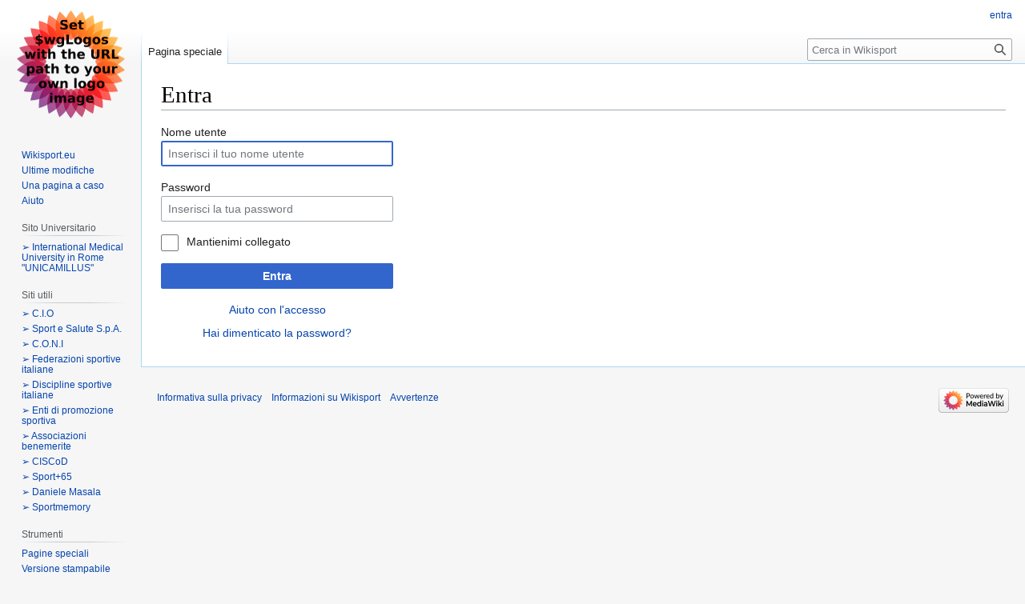

--- FILE ---
content_type: text/html; charset=UTF-8
request_url: https://www.wikisport.eu/index.php?title=Speciale:Entra&returnto=Maldini+Cesare+-+aforismi
body_size: 4490
content:
<!DOCTYPE html>
<html class="client-nojs" lang="it" dir="ltr">
<head>
<meta charset="UTF-8"/>
<title>Entra - Wikisport</title>
<script>document.documentElement.className="client-js";RLCONF={"wgBreakFrames":!0,"wgSeparatorTransformTable":[",\t."," \t,"],"wgDigitTransformTable":["",""],"wgDefaultDateFormat":"dmy","wgMonthNames":["","gennaio","febbraio","marzo","aprile","maggio","giugno","luglio","agosto","settembre","ottobre","novembre","dicembre"],"wgRequestId":"aWt-iJrrtR0VWWr6n2oDhQAAbUc","wgCSPNonce":!1,"wgCanonicalNamespace":"Special","wgCanonicalSpecialPageName":"Userlogin","wgNamespaceNumber":-1,"wgPageName":"Speciale:Entra","wgTitle":"Entra","wgCurRevisionId":0,"wgRevisionId":0,"wgArticleId":0,"wgIsArticle":!1,"wgIsRedirect":!1,"wgAction":"view","wgUserName":null,"wgUserGroups":["*"],"wgCategories":[],"wgPageContentLanguage":"it","wgPageContentModel":"wikitext","wgRelevantPageName":"Speciale:Entra","wgRelevantArticleId":0,"wgIsProbablyEditable":!1,"wgRelevantPageIsProbablyEditable":!1};RLSTATE={"user.options":"loading","mediawiki.ui.input":"ready","mediawiki.ui.radio":"ready",
"mediawiki.ui.checkbox":"ready","mediawiki.ui":"ready","mediawiki.ui.button":"ready","mediawiki.special.userlogin.common.styles":"ready","mediawiki.special.userlogin.login.styles":"ready","mediawiki.htmlform.styles":"ready","skins.vector.styles.legacy":"ready"};RLPAGEMODULES=["mediawiki.htmlform","mediawiki.page.ready","skins.vector.legacy.js"];</script>
<script>(RLQ=window.RLQ||[]).push(function(){mw.loader.implement("user.options@1hzgi",function($,jQuery,require,module){/*@nomin*/mw.user.tokens.set({"patrolToken":"+\\","watchToken":"+\\","csrfToken":"+\\"});mw.user.options.set({"variant":"it"});
});});</script>
<link rel="stylesheet" href="/load.php?lang=it&amp;modules=mediawiki.htmlform.styles%7Cmediawiki.special.userlogin.common.styles%7Cmediawiki.special.userlogin.login.styles%7Cmediawiki.ui%7Cmediawiki.ui.button%2Ccheckbox%2Cinput%2Cradio%7Cskins.vector.styles.legacy&amp;only=styles&amp;skin=vector"/>
<script async="" src="/load.php?lang=it&amp;modules=startup&amp;only=scripts&amp;raw=1&amp;safemode=1&amp;skin=vector"></script>
<meta name="generator" content="MediaWiki 1.37.1"/>
<meta name="robots" content="noindex,nofollow"/>
<meta name="format-detection" content="telephone=no"/>
<link rel="shortcut icon" href="/favicon.ico"/>
<link rel="search" type="application/opensearchdescription+xml" href="/opensearch_desc.php" title="Wikisport (it)"/>
<link rel="EditURI" type="application/rsd+xml" href="http://www.wikisport.eu/api.php?action=rsd"/>
<link rel="alternate" type="application/atom+xml" title="Feed Atom di Wikisport" href="/index.php?title=Speciale:UltimeModifiche&amp;feed=atom"/>
</head>
<body class="mediawiki ltr sitedir-ltr mw-hide-empty-elt ns--1 ns-special mw-special-Userlogin page-Speciale_Entra rootpage-Speciale_Entra skin-vector action-view skin-vector-legacy"><div id="mw-page-base" class="noprint"></div>
<div id="mw-head-base" class="noprint"></div>
<div id="content" class="mw-body" role="main">
	<a id="top"></a>
	<div id="siteNotice"></div>
	<div class="mw-indicators">
	</div>
	<h1 id="firstHeading" class="firstHeading" >Entra</h1>
	<div id="bodyContent" class="vector-body">
		
		<div id="contentSub"></div>
		<div id="contentSub2"></div>
		
		<div id="jump-to-nav"></div>
		<a class="mw-jump-link" href="#mw-head">Jump to navigation</a>
		<a class="mw-jump-link" href="#searchInput">Jump to search</a>
		<div id="mw-content-text" class="mw-body-content"><div class="mw-ui-container"><div id="userloginprompt"></div><div id="userloginForm"><form class="mw-htmlform mw-ui-vform mw-ui-container" action="/index.php?title=Speciale:Entra&amp;returnto=Maldini+Cesare+-+aforismi" method="post" name="userlogin"><div>
<div class="mw-htmlform-field-HTMLTextField loginText mw-ui-vform-field"><label for="wpName1">Nome utente</label><div class="mw-input"><input id="wpName1" name="wpName" size="20" class="loginText mw-ui-input" placeholder="Inserisci il tuo nome utente" tabindex="1" required="" autofocus="" autocomplete="username"/>
</div></div><div class="mw-htmlform-field-HTMLTextField loginPassword mw-ui-vform-field"><label for="wpPassword1">Password</label><div class="mw-input"><input id="wpPassword1" name="wpPassword" size="20" class="loginPassword mw-ui-input" placeholder="Inserisci la tua password" tabindex="2" required="" autocomplete="current-password" type="password"/>
</div></div><div class="mw-htmlform-field-HTMLCheckField mw-userlogin-rememberme mw-ui-vform-field"><div class="mw-input mw-htmlform-nolabel"><div class="mw-ui-checkbox"><input name="wpRemember" type="checkbox" value="1" id="wpRemember" tabindex="3" class="mw-userlogin-rememberme" /> <label for="wpRemember">Mantienimi collegato</label></div>
</div></div><div class="mw-htmlform-field-HTMLSubmitField mw-ui-vform-field"><div class="mw-input mw-htmlform-nolabel"><button class="mw-htmlform-submit mw-ui-button mw-ui-primary mw-ui-progressive" id="wpLoginAttempt" type="submit" name="wploginattempt" value="Entra" tabindex="4">Entra</button>
</div></div><div class="mw-htmlform-field-HTMLInfoField mw-form-related-link-container mw-userlogin-help mw-ui-vform-field"><div class="mw-input mw-htmlform-nolabel"><a href="https://www.mediawiki.org/wiki/Special:MyLanguage/Help:Logging_in">Aiuto con l'accesso</a>
</div></div><div class="mw-htmlform-field-HTMLInfoField mw-form-related-link-container mw-ui-vform-field"><div class="mw-input mw-htmlform-nolabel"><a href="/index.php?title=Speciale:ReimpostaPassword" title="Speciale:ReimpostaPassword">Hai dimenticato la password?</a>
</div></div>
</div><input id="wpEditToken" type="hidden" value="+\" name="wpEditToken"/>
<input type="hidden" value="Speciale:Entra" name="title"/>
<input name="authAction" type="hidden" value="login"/>
<input name="force" type="hidden"/>
<input name="wpLoginToken" type="hidden" value="d089c27d7d3bb81841ace10920c846ed696b7e88+\"/>
</form></div></div>
<div class="printfooter">Estratto da "<a dir="ltr" href="http://www.wikisport.eu/index.php?title=Speciale:Entra">http://www.wikisport.eu/index.php?title=Speciale:Entra</a>"</div></div>
		<div id="catlinks" class="catlinks catlinks-allhidden" data-mw="interface"></div>
	</div>
</div>

<div id="mw-navigation">
	<h2>Menu di navigazione</h2>
	<div id="mw-head">
		<nav id="p-personal" class="mw-portlet mw-portlet-personal vector-user-menu-legacy vector-menu" aria-labelledby="p-personal-label" role="navigation" 
	 >
	<h3 id="p-personal-label" class="vector-menu-heading"> <span>Strumenti personali</span>
	</h3>
	<div class="vector-menu-content">
		
		<ul class="vector-menu-content-list"><li id="pt-login" class="mw-list-item active"><a href="/index.php?title=Speciale:Entra&amp;returnto=Maldini+Cesare+-+aforismi" title="Si consiglia di effettuare l&#039;accesso, anche se non è obbligatorio [o]" accesskey="o">entra</a></li></ul>
		
	</div>
</nav>

		<div id="left-navigation">
			<nav id="p-namespaces" class="mw-portlet mw-portlet-namespaces vector-menu vector-menu-tabs" aria-labelledby="p-namespaces-label" role="navigation" 
	 >
	<h3 id="p-namespaces-label" class="vector-menu-heading"> <span>Namespace</span>
	</h3>
	<div class="vector-menu-content">
		
		<ul class="vector-menu-content-list"><li id="ca-nstab-special" class="selected mw-list-item"><a href="/index.php?title=Speciale:Entra&amp;returnto=Maldini+Cesare+-+aforismi" title="Questa è una pagina speciale e non può essere modificata">Pagina speciale</a></li></ul>
		
	</div>
</nav>

			<nav id="p-variants" class="mw-portlet mw-portlet-variants emptyPortlet vector-menu-dropdown-noicon vector-menu vector-menu-dropdown" aria-labelledby="p-variants-label" role="navigation" 
	 >
	<input type="checkbox"
		id="p-variants-checkbox"
		role="button"
		aria-haspopup="true"
		data-event-name="ui.dropdown-p-variants"
		class=" vector-menu-checkbox" aria-labelledby="p-variants-label" />
	<h3 id="p-variants-label" class="vector-menu-heading"> <span>Varianti</span>
			<span class="vector-menu-checkbox-expanded">expanded</span>
			<span class="vector-menu-checkbox-collapsed">collapsed</span>
	</h3>
	<div class="vector-menu-content">
		
		<ul class="vector-menu-content-list"></ul>
		
	</div>
</nav>

		</div>
		<div id="right-navigation">
			<nav id="p-views" class="mw-portlet mw-portlet-views emptyPortlet vector-menu vector-menu-tabs" aria-labelledby="p-views-label" role="navigation" 
	 >
	<h3 id="p-views-label" class="vector-menu-heading"> <span>Visite</span>
	</h3>
	<div class="vector-menu-content">
		
		<ul class="vector-menu-content-list"></ul>
		
	</div>
</nav>

			<nav id="p-cactions" class="mw-portlet mw-portlet-cactions emptyPortlet vector-menu-dropdown-noicon vector-menu vector-menu-dropdown" aria-labelledby="p-cactions-label" role="navigation"  title="Altre opzioni"
	 >
	<input type="checkbox"
		id="p-cactions-checkbox"
		role="button"
		aria-haspopup="true"
		data-event-name="ui.dropdown-p-cactions"
		class=" vector-menu-checkbox" aria-labelledby="p-cactions-label" />
	<h3 id="p-cactions-label" class="vector-menu-heading"> <span>Altro</span>
			<span class="vector-menu-checkbox-expanded">expanded</span>
			<span class="vector-menu-checkbox-collapsed">collapsed</span>
	</h3>
	<div class="vector-menu-content">
		
		<ul class="vector-menu-content-list"></ul>
		
	</div>
</nav>

			<div id="p-search" role="search" class="vector-search-box">
	<div>
		<h3 >
			<label for="searchInput">Ricerca</label>
		</h3>
		<form action="/index.php" id="searchform">
			<div id="simpleSearch" data-search-loc="header-navigation">
				<input type="search" name="search" placeholder="Cerca in Wikisport" autocapitalize="sentences" title="Cerca in Wikisport [f]" accesskey="f" id="searchInput"/>
				<input type="hidden" name="title" value="Speciale:Ricerca"/>
				<input type="submit" name="fulltext" value="Ricerca" title="Cerca il testo indicato nelle pagine" id="mw-searchButton" class="searchButton mw-fallbackSearchButton"/>
				<input type="submit" name="go" value="Vai" title="Vai a una pagina con il titolo indicato, se esiste" id="searchButton" class="searchButton"/>
			</div>
		</form>
	</div>
</div>

		</div>
	</div>
	
<div id="mw-panel">
	<div id="p-logo" role="banner">
		<a class="mw-wiki-logo" href="/index.php?title=Con_il_patrocinio_dell%27_International_Medical_University_%22UNICAMILLUS%22_in_Rome"
			title="Visita la pagina principale"></a>
	</div>
	<nav id="p-navigation" class="mw-portlet mw-portlet-navigation vector-menu vector-menu-portal portal" aria-labelledby="p-navigation-label" role="navigation" 
	 >
	<h3 id="p-navigation-label" class="vector-menu-heading"> <span>Navigazione</span>
	</h3>
	<div class="vector-menu-content">
		
		<ul class="vector-menu-content-list"><li id="n-Wikisport.eu" class="mw-list-item"><a href="https://www.wikisport.eu/index.php?title=Con_il_patrocinio_dell%27_International_Medical_University_%22UNICAMILLUS%22_in_Rome" rel="nofollow">Wikisport.eu</a></li><li id="n-recentchanges" class="mw-list-item"><a href="/index.php?title=Speciale:UltimeModifiche" title="Elenco delle ultime modifiche del sito [r]" accesskey="r">Ultime modifiche</a></li><li id="n-randompage" class="mw-list-item"><a href="/index.php?title=Speciale:PaginaCasuale" title="Mostra una pagina a caso [x]" accesskey="x">Una pagina a caso</a></li><li id="n-help" class="mw-list-item"><a href="https://www.mediawiki.org/wiki/Special:MyLanguage/Help:Contents" title="Pagine di aiuto">Aiuto</a></li></ul>
		
	</div>
</nav>

	<nav id="p-Sito_Universitario" class="mw-portlet mw-portlet-Sito_Universitario vector-menu vector-menu-portal portal" aria-labelledby="p-Sito_Universitario-label" role="navigation" 
	 >
	<h3 id="p-Sito_Universitario-label" class="vector-menu-heading"> <span>Sito Universitario</span>
	</h3>
	<div class="vector-menu-content">
		
		<ul class="vector-menu-content-list"><li id="n-➢-International-Medical-University-in-Rome-&quot;UNICAMILLUS&quot;" class="mw-list-item"><a href="https://www.unicamillus.org/it/homepage/" rel="nofollow">➢ International Medical University in Rome &quot;UNICAMILLUS&quot;</a></li></ul>
		
	</div>
</nav>
<nav id="p-Siti_utili" class="mw-portlet mw-portlet-Siti_utili vector-menu vector-menu-portal portal" aria-labelledby="p-Siti_utili-label" role="navigation" 
	 >
	<h3 id="p-Siti_utili-label" class="vector-menu-heading"> <span>Siti utili</span>
	</h3>
	<div class="vector-menu-content">
		
		<ul class="vector-menu-content-list"><li id="n-➢-C.I.O" class="mw-list-item"><a href="https://www.olympic.org/" rel="nofollow">➢ C.I.O</a></li><li id="n-➢-Sport-e-Salute-S.p.A." class="mw-list-item"><a href="https://www.sportesalute.eu/" rel="nofollow">➢ Sport e Salute S.p.A.</a></li><li id="n-➢-C.O.N.I" class="mw-list-item"><a href="http://www.coni.it/it/" rel="nofollow">➢ C.O.N.I</a></li><li id="n-➢-Federazioni-sportive-italiane" class="mw-list-item"><a href="http://www.coni.it/it/federazioni-sportive-nazionali.html" rel="nofollow">➢ Federazioni sportive italiane</a></li><li id="n-➢-Discipline-sportive-italiane" class="mw-list-item"><a href="http://www.coni.it/it/discipline-associate.html" rel="nofollow">➢ Discipline sportive italiane</a></li><li id="n-➢-Enti-di-promozione-sportiva" class="mw-list-item"><a href="http://www.coni.it/it/enti-di-promozione-sportiva.html" rel="nofollow">➢ Enti di promozione sportiva</a></li><li id="n-➢-Associazioni-benemerite" class="mw-list-item"><a href="http://www.coni.it/it/associazioni-benemerite.html" rel="nofollow">➢ Associazioni benemerite</a></li><li id="n-➢-CISCoD" class="mw-list-item"><a href="https://www.ciscod.it/" rel="nofollow">➢ CISCoD</a></li><li id="n-➢-Sport+65" class="mw-list-item"><a href="https://newsport365.it/" rel="nofollow">➢ Sport+65</a></li><li id="n-➢-Daniele-Masala" class="mw-list-item"><a href="https://www.danielemasala.com/" rel="nofollow">➢ Daniele Masala</a></li><li id="n-➢-Sportmemory" class="mw-list-item"><a href="https://www.sportmemory.it/" rel="nofollow">➢ Sportmemory</a></li></ul>
		
	</div>
</nav>
<nav id="p-tb" class="mw-portlet mw-portlet-tb vector-menu vector-menu-portal portal" aria-labelledby="p-tb-label" role="navigation" 
	 >
	<h3 id="p-tb-label" class="vector-menu-heading"> <span>Strumenti</span>
	</h3>
	<div class="vector-menu-content">
		
		<ul class="vector-menu-content-list"><li id="t-specialpages" class="mw-list-item"><a href="/index.php?title=Speciale:PagineSpeciali" title="Elenco di tutte le pagine speciali [q]" accesskey="q">Pagine speciali</a></li><li id="t-print" class="mw-list-item"><a href="javascript:print();" rel="alternate" title="Versione stampabile di questa pagina [p]" accesskey="p">Versione stampabile</a></li></ul>
		
	</div>
</nav>
<nav id="p-Social_Network" class="mw-portlet mw-portlet-Social_Network vector-menu vector-menu-portal portal" aria-labelledby="p-Social_Network-label" role="navigation" 
	 >
	<h3 id="p-Social_Network-label" class="vector-menu-heading"> <span>Social Network</span>
	</h3>
	<div class="vector-menu-content">
		
		<ul class="vector-menu-content-list"><li id="n-➢-Facebook" class="mw-list-item"><a href="https://www.facebook.com/Wikisport.eu/" rel="nofollow">➢ Facebook</a></li><li id="n-➢-Instagram" class="mw-list-item"><a href="https://www.instagram.com/wikisport.eu/" rel="nofollow">➢ Instagram</a></li><li id="n-➢-Twitter" class="mw-list-item"><a href="https://twitter.com/" rel="nofollow">➢ Twitter</a></li><li id="n-➢-LinkedIn" class="mw-list-item"><a href="https://www.linkedin.com/" rel="nofollow">➢ LinkedIn</a></li></ul>
		
	</div>
</nav>
<nav id="p-Filmati" class="mw-portlet mw-portlet-Filmati vector-menu vector-menu-portal portal" aria-labelledby="p-Filmati-label" role="navigation" 
	 >
	<h3 id="p-Filmati-label" class="vector-menu-heading"> <span>Filmati</span>
	</h3>
	<div class="vector-menu-content">
		
		<ul class="vector-menu-content-list"><li id="n-➢-Nuoto" class="mw-list-item"><a href="/index.php?title=Filmati_sul_Nuoto">➢ Nuoto</a></li><li id="n-➢-Atletica-Leggera" class="mw-list-item"><a href="/index.php?title=Filmati_sull%27Atletica_Leggera">➢ Atletica Leggera</a></li></ul>
		
	</div>
</nav>
<nav id="p-In_altre_lingue" class="mw-portlet mw-portlet-In_altre_lingue vector-menu vector-menu-portal portal" aria-labelledby="p-In_altre_lingue-label" role="navigation" 
	 >
	<h3 id="p-In_altre_lingue-label" class="vector-menu-heading"> <span>In altre lingue</span>
	</h3>
	<div class="vector-menu-content">
		
		<ul class="vector-menu-content-list"><li id="n-➢-English" class="mw-list-item"><a href="/index.php?title=With_the_patronage_of_the_%22University_of_Cassino_and_Southern_Lazio%22">➢ English</a></li></ul>
		
	</div>
</nav>

	
</div>

</div>
<footer id="footer" class="mw-footer" role="contentinfo" >
	<ul id="footer-info" >
</ul>

	<ul id="footer-places" >
	<li id="footer-places-privacy"><a href="/index.php?title=Wikisport:Informazioni_sulla_privacy" title="Wikisport:Informazioni sulla privacy">Informativa sulla privacy</a></li>
	<li id="footer-places-about"><a href="/index.php?title=Wikisport:Informazioni" title="Wikisport:Informazioni">Informazioni su Wikisport</a></li>
	<li id="footer-places-disclaimer"><a href="/index.php?title=Wikisport:Avvertenze_generali" title="Wikisport:Avvertenze generali">Avvertenze</a></li>
</ul>

	<ul id="footer-icons" class="noprint">
	<li id="footer-poweredbyico"><a href="https://www.mediawiki.org/"><img src="/resources/assets/poweredby_mediawiki_88x31.png" alt="Powered by MediaWiki" srcset="/resources/assets/poweredby_mediawiki_132x47.png 1.5x, /resources/assets/poweredby_mediawiki_176x62.png 2x" width="88" height="31" loading="lazy"/></a></li>
</ul>

</footer>


<script>(RLQ=window.RLQ||[]).push(function(){mw.log.warn("This page is using the deprecated ResourceLoader module \"mediawiki.ui\".\nPlease use OOUI instead.");mw.config.set({"wgBackendResponseTime":204});});</script>
</body></html>